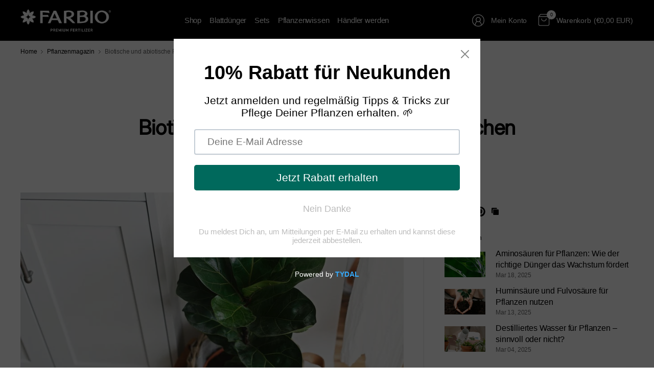

--- FILE ---
content_type: text/css
request_url: https://www.farbio.com/cdn/shop/t/24/assets/article.css?v=57194343922830848791734267837
body_size: 139
content:
.clipboard--bubble{transition:all .25s cubic-bezier(.104,.204,.492,1)}.blog-post-detail--wrapper{display:grid;gap:40px;max-width:850px;margin:0 auto}.blog-post-detail--wrapper-has-sidebar-true .blog-post-detail--wrapper--inner{position:relative}.blog-post-detail--wrapper-has-sidebar-true .blog-post-detail--wrapper--inner:after{display:block;position:absolute;background-color:var(--color-border);z-index:1;width:1px;top:0;bottom:0;right:-40px}@media only screen and (min-width: 1068px){.blog-post-detail--wrapper-has-sidebar-true{max-width:100%;gap:80px;grid-template-columns:auto minmax(250px,370px)}.blog-post-detail--wrapper-has-sidebar-true .blog-post-detail--wrapper--inner:after{content:""}}.blog-post-detail--meta{font-size:.75rem;opacity:.8;margin-bottom:15px}.blog-post-detail--meta aside{display:inline-flex;margin:0 25px 0 0;position:relative}.blog-post-detail--meta aside:after{content:"";display:inline-block;width:8px;height:1px;background:var(--color-body);opacity:.8;position:absolute;top:50%;margin-top:-1px;right:-18px}.blog-post-detail--meta aside:last-child{margin-right:0}.blog-post-detail--meta aside:last-child:after{content:none}.blog-post-detail--title{margin:0 auto 40px;text-align:center;max-width:850px}@media only screen and (min-width: 768px){.blog-post-detail--title{margin-bottom:55px}}.blog-post-detail--title .entry-title{margin-bottom:30px}.blog-post-detail .featured-image{margin-left:-15px;margin-right:-15px;width:calc(100% + 30px);margin-bottom:35px;text-align:center}@media only screen and (min-width: 768px){.blog-post-detail .featured-image{margin-bottom:55px;margin-left:0;margin-right:0;width:100%}}.blog-post-detail .post-content{margin-bottom:30px}.blog-post-detail .post-content p+h1,.blog-post-detail .post-content p+h2,.blog-post-detail .post-content p+h3,.blog-post-detail .post-content p+h4,.blog-post-detail .post-content p+h5,.blog-post-detail .post-content p+h6{margin-top:40px}.blog-post-detail--sidebar .widget{margin-bottom:25px}.blog-post-detail--sidebar .widget label{font-weight:var(--font-body-medium-weight, 500)}.blog-post-detail--sidebar .share-article{display:block;margin:0}.blog-post-detail--sidebar .share-article a{margin-right:0;padding:0}.blog-post-detail--sidebar .share-article svg{height:20px}.blog-post-detail--sidebar .product-cart-item--meta{display:block;font-size:.75rem;opacity:.6}@media only screen and (min-width: 1068px){.blog-post-detail--sidebar-inner{position:sticky;top:calc(var(--header-height, 0px) + 30px);left:0}}.blog-post-detail--tags{display:flex;flex-wrap:wrap;gap:10px}.share-article{font-size:.8125rem;line-height:1;margin-bottom:20px;display:flex;align-items:center}.share-article svg{height:16px;width:auto}.share-article label{display:block;font-size:.875rem;font-weight:var(--font-body-medium-weight, 500);margin-right:12px}.share-article .social{display:inline-flex;align-items:center;margin-right:5px;width:26px;height:26px;padding:5px;white-space:nowrap;color:var(--color-body)}.clipboard{position:relative}.clipboard--bubble{position:absolute;left:50%;bottom:calc(100% + 6px);transform:translate(-50%);background-color:var(--color-body);color:var(--bg-body);white-space:nowrap;font-size:.75rem;padding:3px 6px;border-radius:1px;opacity:0;pointer-events:none;line-height:1.25}.clipboard--bubble:after{content:"";width:0px;height:0px;border-style:solid;border-width:3px 2.5px 0 2.5px;border-color:var(--color-body) transparent transparent transparent;transform:translate(-2.5px);position:absolute;bottom:-3px;left:50%}.clipboard-success .clipboard--bubble{opacity:1}
/*# sourceMappingURL=/cdn/shop/t/24/assets/article.css.map?v=57194343922830848791734267837 */


--- FILE ---
content_type: text/css
request_url: https://www.farbio.com/cdn/shop/t/24/assets/spacer.css?v=31000789687832430481734267839
body_size: -561
content:
.spacer{position:relative;height:var(--spacer-mobile, 50px)}.spacer:before,.spacer:after{content:" ";display:table;clear:both}@media only screen and (min-width: 768px){.spacer{height:var(--spacer-desktop, 100px)}}.spacer.has-border-separator:before{content:"";height:1px;display:block;margin:0 auto;background:var(--color-border);width:100%;position:absolute;top:50%;left:0}
/*# sourceMappingURL=/cdn/shop/t/24/assets/spacer.css.map?v=31000789687832430481734267839 */


--- FILE ---
content_type: text/css
request_url: https://www.farbio.com/cdn/shop/t/24/assets/predictive-search.css?v=78178014898127737731734267838
body_size: -113
content:
.thb-predictive-search{display:block;position:absolute;top:calc(100% + 10px);left:0;right:0;z-index:90;background-color:var(--bg-body);border-radius:var(--general-border-radius, 3px);font-size:.875rem;box-shadow:0 6px 24px #0000000d,0 0 0 1px var(--color-border)}.thb-predictive-search[inert]{display:none}.thb-predictive-search.loading .thb-predictive-search--container{opacity:.5;pointer-events:none}.thb-predictive-search .loading-overlay{width:21px;height:21px}.thb-predictive-search--container{overflow-y:auto;max-height:calc(100vh - calc(var(--header-height, 0px) + var(--header-offset, 0px) + 50px))}.thb-predictive-search--label{display:block;position:sticky;top:0;left:0;z-index:1;background-color:var(--bg-body);font-style:normal;font-weight:var(--font-body-medium-weight, 500);font-size:.75rem;line-height:1;letter-spacing:.05em;text-transform:uppercase;padding:13px 20px;border-bottom:1px solid var(--color-border);color:rgba(var(--color-header-text-rgb, --color-body-rgb),.6);border-radius:var(--general-border-radius, 3px) var(--general-border-radius, 3px) 0 0}.thb-predictive-search--label.z-2{z-index:2}.thb-predictive-search--label.z-3{z-index:3}.thb-predictive-search--label.z-4{z-index:4}.thb-predictive-search--content{padding:19px 20px;border-bottom:1px solid var(--color-border);display:grid;gap:20px;grid-auto-flow:row}.thb-predictive-search--content-small{gap:10px}.thb-predictive-search--content:last-child{border-bottom:0}.thb-predictive-search--content .highlight{font-weight:var(--font-body-medium-weight, 500)}.thb-predictive-search--content>a{display:inline-flex;align-items:center;line-height:1.4}.thb-predictive-search--content>a svg{width:12px;height:auto;margin-right:7px}.thb-predictive-search--collection{display:flex;grid-gap:20px;align-items:center}.thb-predictive-search--collection img{width:64px;height:auto}.thb-predictive-search--footer{text-align:center;padding:13px 20px;border-top:1px solid var(--color-border)}.thb-predictive-search--footer .text-button{font-size:inherit}.thb-predictive-search .product-cart-item{margin:0;max-width:100%}.thb-predictive-search--meta{display:block;font-size:.75rem;opacity:.6}.thb-predictive-search .product-cart-item img,.thb-predictive-search .product-cart-item .thb-placeholder{width:64px}.thb-predictive-search .cart-product-link,.thb-predictive-search .price{font-size:.875rem}
/*# sourceMappingURL=/cdn/shop/t/24/assets/predictive-search.css.map?v=78178014898127737731734267838 */
